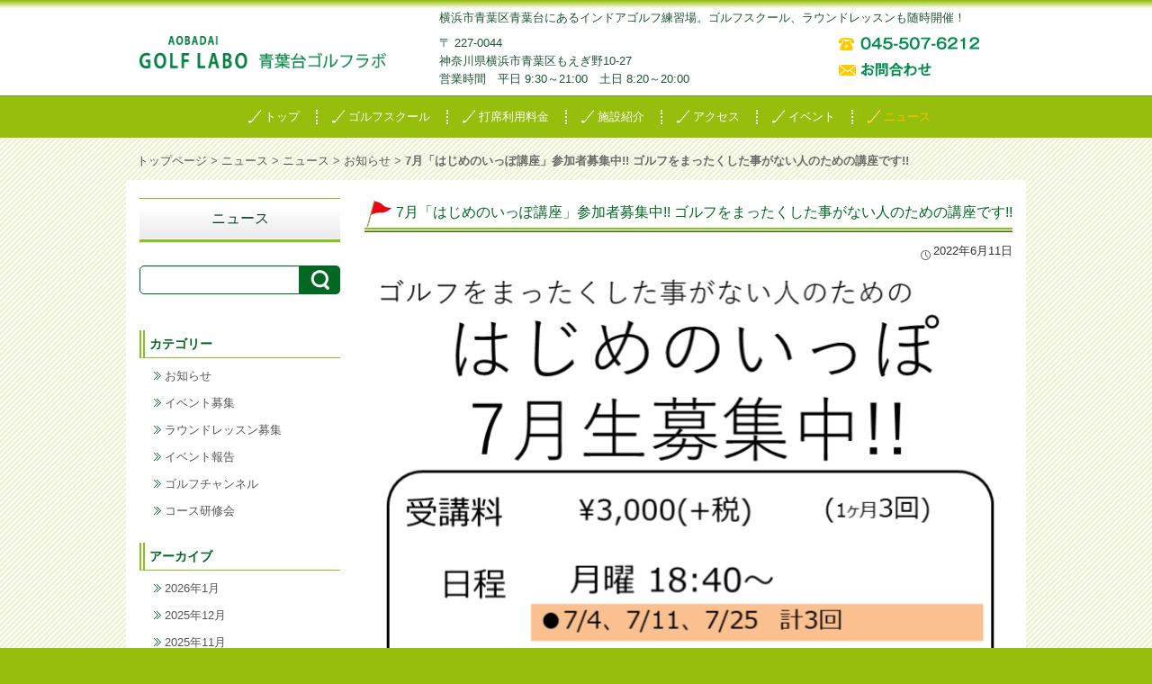

--- FILE ---
content_type: text/html; charset=UTF-8
request_url: https://golf.aobadai.jp/2022/06/11/2554/
body_size: 6722
content:
<!--header-->
	<!--doctype-->
<!DOCTYPE html>
<html lang="ja"><head>
	
	<!-- Google Tag Manager -->
<script>(function(w,d,s,l,i){w[l]=w[l]||[];w[l].push({'gtm.start':
new Date().getTime(),event:'gtm.js'});var f=d.getElementsByTagName(s)[0],
j=d.createElement(s),dl=l!='dataLayer'?'&l='+l:'';j.async=true;j.src=
'https://www.googletagmanager.com/gtm.js?id='+i+dl;f.parentNode.insertBefore
(j,f);
})(window,document,'script','dataLayer','GTM-W5KJP4WS');</script>
<!-- End Google Tag Manager -->
	
	<meta charset="UTF-8" />
	<meta name="viewport" content="width=device-width,initial-scale=1.0,minimum-scale=1.0,maximum-scale=1.0,user-scalable=no" />
    <meta name="format-detection" content="telephone=no,email=no">
	<title>7月「はじめのいっぽ講座」参加者募集中!! ゴルフをまったくした事がない人のための講座です!! | 青葉台ゴルフラボ</title>
     <meta name="description" content="青葉台ゴルフラボは横浜市青葉区青葉台にあるインドアゴルフ練習場です。 ジュニアから、シニアまでと幅広い年齢層を対象にゴルフスクールを開催！ ゴルフが全くの初めての方も、全力で応援します!! 東急田園都市線青葉台駅から徒歩10分。閑静な住宅街にあるインドアゴルフ練習場です。" />
  <meta name="keywords" content="ゴルフスクール,ゴルフ練習場,青葉区,青葉台,ジュニアゴルフ,初心者,シニア,女性" />
	<link rel="profile" href="http://gmpg.org/xfn/11" />
	<link rel="pingback" href="https://golf.aobadai.jp/wp/xmlrpc.php" />
    
    <link rel="stylesheet"href="https://golf.aobadai.jp/wp/wp-content/themes/chitose/assets/js/flexslider/flexslider.css" type="text/css" media="all" />
    <script src="https://ajax.googleapis.com/ajax/libs/jquery/1/jquery.min.js"></script>
    <script type="text/javascript" src="https://golf.aobadai.jp/wp/wp-content/themes/chitose/assets/js/flexslider/jquery.flexslider.js"></script>
    <script type="text/javascript" src="https://golf.aobadai.jp/wp/wp-content/themes/chitose/assets/js/flexslider/use-flexslider.js"></script>
    <link rel="shortcut icon" href="https://golf.aobadai.jp/wp/wp-content/themes/chitose/assets/images/favicon.ico" />
    
	<link rel='dns-prefetch' href='//fonts.googleapis.com' />
<link rel='dns-prefetch' href='//s.w.org' />
<link rel="alternate" type="application/rss+xml" title="青葉台ゴルフラボ &raquo; フィード" href="https://golf.aobadai.jp/feed/" />
<link rel="alternate" type="application/rss+xml" title="青葉台ゴルフラボ &raquo; コメントフィード" href="https://golf.aobadai.jp/comments/feed/" />
		<script type="text/javascript">
			window._wpemojiSettings = {"baseUrl":"https:\/\/s.w.org\/images\/core\/emoji\/11.2.0\/72x72\/","ext":".png","svgUrl":"https:\/\/s.w.org\/images\/core\/emoji\/11.2.0\/svg\/","svgExt":".svg","source":{"concatemoji":"https:\/\/golf.aobadai.jp\/wp\/wp-includes\/js\/wp-emoji-release.min.js?ver=5.1.19"}};
			!function(e,a,t){var n,r,o,i=a.createElement("canvas"),p=i.getContext&&i.getContext("2d");function s(e,t){var a=String.fromCharCode;p.clearRect(0,0,i.width,i.height),p.fillText(a.apply(this,e),0,0);e=i.toDataURL();return p.clearRect(0,0,i.width,i.height),p.fillText(a.apply(this,t),0,0),e===i.toDataURL()}function c(e){var t=a.createElement("script");t.src=e,t.defer=t.type="text/javascript",a.getElementsByTagName("head")[0].appendChild(t)}for(o=Array("flag","emoji"),t.supports={everything:!0,everythingExceptFlag:!0},r=0;r<o.length;r++)t.supports[o[r]]=function(e){if(!p||!p.fillText)return!1;switch(p.textBaseline="top",p.font="600 32px Arial",e){case"flag":return s([55356,56826,55356,56819],[55356,56826,8203,55356,56819])?!1:!s([55356,57332,56128,56423,56128,56418,56128,56421,56128,56430,56128,56423,56128,56447],[55356,57332,8203,56128,56423,8203,56128,56418,8203,56128,56421,8203,56128,56430,8203,56128,56423,8203,56128,56447]);case"emoji":return!s([55358,56760,9792,65039],[55358,56760,8203,9792,65039])}return!1}(o[r]),t.supports.everything=t.supports.everything&&t.supports[o[r]],"flag"!==o[r]&&(t.supports.everythingExceptFlag=t.supports.everythingExceptFlag&&t.supports[o[r]]);t.supports.everythingExceptFlag=t.supports.everythingExceptFlag&&!t.supports.flag,t.DOMReady=!1,t.readyCallback=function(){t.DOMReady=!0},t.supports.everything||(n=function(){t.readyCallback()},a.addEventListener?(a.addEventListener("DOMContentLoaded",n,!1),e.addEventListener("load",n,!1)):(e.attachEvent("onload",n),a.attachEvent("onreadystatechange",function(){"complete"===a.readyState&&t.readyCallback()})),(n=t.source||{}).concatemoji?c(n.concatemoji):n.wpemoji&&n.twemoji&&(c(n.twemoji),c(n.wpemoji)))}(window,document,window._wpemojiSettings);
		</script>
		<style type="text/css">
img.wp-smiley,
img.emoji {
	display: inline !important;
	border: none !important;
	box-shadow: none !important;
	height: 1em !important;
	width: 1em !important;
	margin: 0 .07em !important;
	vertical-align: -0.1em !important;
	background: none !important;
	padding: 0 !important;
}
</style>
	<link rel='stylesheet' id='googlfont-css'  href='https://fonts.googleapis.com/css?family=Montserrat&#038;ver=20131216' type='text/css' media='all' />
<link rel='stylesheet' id='flexslidercss-css'  href='https://golf.aobadai.jp/wp/wp-content/themes/chitose/assets/js/flexslider/flexslider.css?ver=5.1.19' type='text/css' media='all' />
<link rel='stylesheet' id='wp-block-library-css'  href='https://golf.aobadai.jp/wp/wp-includes/css/dist/block-library/style.min.css?ver=5.1.19' type='text/css' media='all' />
<link rel='stylesheet' id='_s-style-css'  href='https://golf.aobadai.jp/wp/wp-content/themes/chitose/style.css?ver=5.1.19' type='text/css' media='all' />
<script type='text/javascript' src='https://golf.aobadai.jp/wp/wp-includes/js/jquery/jquery.js?ver=1.12.4'></script>
<script type='text/javascript' src='https://golf.aobadai.jp/wp/wp-includes/js/jquery/jquery-migrate.min.js?ver=1.4.1'></script>
<script type='text/javascript' src='https://golf.aobadai.jp/wp/wp-content/themes/chitose/assets/js/masonry/use-masonry.js?ver=1.0'></script>
<script type='text/javascript' src='https://golf.aobadai.jp/wp/wp-content/themes/chitose/assets/js/rollover.js?ver=5.1.19'></script>
<script type='text/javascript' src='https://golf.aobadai.jp/wp/wp-content/themes/chitose/assets/js/flexslider/jquery.flexslider-min.js?ver=5.1.19'></script>
<script type='text/javascript' src='https://golf.aobadai.jp/wp/wp-content/themes/chitose/assets/js/custom.modernizr.js?ver=20120208'></script>
<link rel='https://api.w.org/' href='https://golf.aobadai.jp/wp-json/' />
<link rel="EditURI" type="application/rsd+xml" title="RSD" href="https://golf.aobadai.jp/wp/xmlrpc.php?rsd" />
<link rel="wlwmanifest" type="application/wlwmanifest+xml" href="https://golf.aobadai.jp/wp/wp-includes/wlwmanifest.xml" /> 
<link rel='prev' title='千歳ゴルフセンター 第56回開場記念ゴルフ大会の日程・会場が決定しました!!' href='https://golf.aobadai.jp/2022/06/09/2549/' />
<link rel='next' title='6/27(月)終日休業のお知らせ' href='https://golf.aobadai.jp/2022/06/13/2561/' />
<meta name="generator" content="WordPress 5.1.19" />
<link rel='shortlink' href='https://golf.aobadai.jp/?p=2554' />
<link rel="alternate" type="application/json+oembed" href="https://golf.aobadai.jp/wp-json/oembed/1.0/embed?url=https%3A%2F%2Fgolf.aobadai.jp%2F2022%2F06%2F11%2F2554%2F" />
<link rel="alternate" type="text/xml+oembed" href="https://golf.aobadai.jp/wp-json/oembed/1.0/embed?url=https%3A%2F%2Fgolf.aobadai.jp%2F2022%2F06%2F11%2F2554%2F&#038;format=xml" />

<!-- Smooth Scroll by DarkWolf -->
<script type="text/javascript" src="https://golf.aobadai.jp/wp/wp-content/plugins/smooth-page-scroll-to-top/files/smooth_scroll.js"></script>
<style type="text/css">@import url('https://golf.aobadai.jp/wp/wp-content/plugins/smooth-page-scroll-to-top/files/smooth_scroll.css');</style>
<!-- Smooth Scroll by DarkWolf -->

	<style type="text/css">
			.site-title a,
		.site-description {
			color: #dd3333;
		}
		</style>
	<style type="text/css" id="custom-background-css">
body.custom-background { background-color: #dd3333; }
</style>
	<link rel="canonical" href="https://golf.aobadai.jp/2022/06/11/2554/" />
	<!--[if lt IE 9]>
		<link rel="stylesheet" id="ie-media-css"  href="https://golf.aobadai.jp/wp/wp-content/themes/chitose/assets/css/foundation-ie.min.css" type="text/css" media="all" />
	<![endif]-->
	<!--[if lt IE 9]>
		<script src="https://golf.aobadai.jp/wp/wp-content/themes/chitose/assets/js/html5.js" type="text/javascript"></script>
	<![endif]-->
    <!--googleanalytics-->
    <script>
  (function(i,s,o,g,r,a,m){i['GoogleAnalyticsObject']=r;i[r]=i[r]||function(){
  (i[r].q=i[r].q||[]).push(arguments)},i[r].l=1*new Date();a=s.createElement(o),
  m=s.getElementsByTagName(o)[0];a.async=1;a.src=g;m.parentNode.insertBefore(a,m)
  })(window,document,'script','https://www.google-analytics.com/analytics.js','ga');

  ga('create', 'UA-77364649-1', 'auto');
  ga('send', 'pageview');

</script>
    <!--/googleanalytics-->
</head>
<!--/doctype-->
<body class="post-template-default single single-post postid-2554 single-format-standard custom-background group-blog">
	
	<!-- Google Tag Manager (noscript) -->
<noscript><iframe
src="https://www.googletagmanager.com/ns.html?id=GTM-W5KJP4WS"
height="0" width="0"
style="display:none;visibility:hidden"></iframe></noscript>
<!-- End Google Tag Manager (noscript) -->
	
<div id="page" class="hfeed site"><!--header-->
<header id="masthead" class="site-header" role="banner">
			<div class="row">
				<div class="site-branding large-4 columns">
					<h1 class="site-logo">
						<a href="https://golf.aobadai.jp/">
							<img src="https://golf.aobadai.jp/wp/wp-content/themes/chitose/assets/images/logo_aobadai.png" alt="青葉台ゴルフラボ" />
						</a>
					</h1>
				</div><!--large-8 columns-->
				<div class="large-8 columns">
                <p class="site-p1">横浜市青葉区青葉台にあるインドアゴルフ練習場。ゴルフスクール、ラウンドレッスンも随時開催！</p>
<div class="row">
<div class="large-7 columns">
<p class="site-p2">〒 227-0044<br>
神奈川県横浜市青葉区もえぎ野10-27<br>
営業時間　平日 9:30～21:00　土日 8:20～20:00</p>
</div>
<div class="large-5 columns h_fr">
<div class="row">
<div class="large-12 small-6 columns">
<p class="site-p3"><a href="tel:0455076212"><img src="https://golf.aobadai.jp/wp/wp-content/themes/chitose/assets/images/header_tel.png" alt="TEL：045-507-6212" /></a></p>
</div> 
<div class="large-12 small-6 columns">
<p class="site-p4"><a href="https://ssl.form-mailer.jp/fms/3c65df1e445578" target="_blank"><img src="https://golf.aobadai.jp/wp/wp-content/themes/chitose/assets/images/header_mail.png" alt="お問合わせ" /></a></p>
</div> 
</div> 
</div>    
                </div></div><!--large-4 columns-->
			</div><!--row-->
		</header><!--#masthead--><!--/header-->
<!-- site-navigation -->
<div class="site-address">
<div class="row">
<div class="large-12 columns">
					<nav id="site-navigation" class="navigation-main" role="navigation">
				<h1 class="menu-toggle text-right">
					<div class="genericon genericon-menu"></div>
				</h1>
						<div class="menu-global-header-container"><ul id="menu-global-header" class="menu"><li id="menu-item-34" class="menu-item menu-item-type-post_type menu-item-object-page menu-item-home menu-item-34"><a href="https://golf.aobadai.jp/">トップ<br /><span></span></a></li>
<li id="menu-item-36" class="menu-item menu-item-type-post_type menu-item-object-page menu-item-36"><a href="https://golf.aobadai.jp/golfschool/">ゴルフスクール<br /><span></span></a></li>
<li id="menu-item-37" class="menu-item menu-item-type-post_type menu-item-object-page menu-item-37"><a href="https://golf.aobadai.jp/fee/">打席利用料金<br /><span></span></a></li>
<li id="menu-item-40" class="menu-item menu-item-type-post_type menu-item-object-page menu-item-40"><a href="https://golf.aobadai.jp/facilities/">施設紹介<br /><span></span></a></li>
<li id="menu-item-39" class="menu-item menu-item-type-post_type menu-item-object-page menu-item-39"><a href="https://golf.aobadai.jp/access/">アクセス<br /><span></span></a></li>
<li id="menu-item-924" class="menu-item menu-item-type-post_type menu-item-object-page menu-item-924"><a href="https://golf.aobadai.jp/allevent/">イベント<br /><span></span></a></li>
<li id="menu-item-41" class="menu-item menu-item-type-post_type menu-item-object-page current_page_parent menu-item-41"><a href="https://golf.aobadai.jp/news/">ニュース<br /><span></span></a></li>
</ul></div>			</nav>
            </div><!--large-12 columns-->
            </div><!--row-->
            </div><!--site-address-->
            <!-- /site-navigation -->
<!--main-->
<div class="main_wrap">            
<!--パンくず-->
<nav class="row">
<div class="large-12 columns pankuzu"> 
<a href="https://golf.aobadai.jp/">トップページ</a> &gt; <a href="https://golf.aobadai.jp/news/">ニュース</a> &gt; <a href="https://golf.aobadai.jp/news/">ニュース</a> &gt; <a href="https://golf.aobadai.jp/category/info/">お知らせ</a> &gt; <strong class="current">7月「はじめのいっぽ講座」参加者募集中!! ゴルフをまったくした事がない人のための講座です!!</strong></div>
</nav>
<!--パンくず-->
<div class="row contents_w">
<div id="primary" class="content-area large-9 push-3 columns">
    

			
			<article id="post-2554" class="post-2554 post type-post status-publish format-standard has-post-thumbnail hentry category-info">
	<header class="entry-header">
		<h1 class="entry-title">7月「はじめのいっぽ講座」参加者募集中!! ゴルフをまったくした事がない人のための講座です!!</h1>

		<div class="entry-meta">
			<div class="genericon genericon-time"></div><time class="entry-date" datetime="2022-06-11T17:53:56+09:00">2022年6月11日</time>		</div><!-- .entry-meta -->
	</header><!-- .entry-header -->

	<div class="entry-content">
		
<figure class="wp-block-image"><img src="https://golf.aobadai.jp/wp/wp-content/uploads/2022/06/9d8567d9b0a2aba2cd1b90f10dd229fd-709x1024.png" alt="" class="wp-image-2555" srcset="https://golf.aobadai.jp/wp/wp-content/uploads/2022/06/9d8567d9b0a2aba2cd1b90f10dd229fd-709x1024.png 709w, https://golf.aobadai.jp/wp/wp-content/uploads/2022/06/9d8567d9b0a2aba2cd1b90f10dd229fd-208x300.png 208w, https://golf.aobadai.jp/wp/wp-content/uploads/2022/06/9d8567d9b0a2aba2cd1b90f10dd229fd.png 720w" sizes="(max-width: 709px) 100vw, 709px" /></figure>
		<div class="pagination-centered">
					</div>
	</div><!-- .entry-content -->

	<footer class="entry-meta">
		<div class="genericon genericon-tag"></div> <a href="https://golf.aobadai.jp/category/info/" rel="category tag">お知らせ</a> 
			</footer><!-- .entry-meta -->
</article><!-- #post-## -->

				<nav role="navigation" id="nav-below" class="navigation-post">
		<h1 class="screen-reader-text">投稿ナビゲーション</h1>

	
		<div class="nav-previous"><a href="https://golf.aobadai.jp/2022/06/09/2549/" rel="prev"><span class="meta-nav">&larr;</span> 千歳ゴルフセンター 第56回開場記念ゴルフ大会の日程・会場が決定しました!!</a></div>		<div class="nav-next"><a href="https://golf.aobadai.jp/2022/06/13/2561/" rel="next"><font color="red"><strong>6/27(月)終日休業のお知らせ</strong></font> <span class="meta-nav">&rarr;</span></a></div>
	
	</nav><!-- #nav-below -->
	
			

		</div><!--primary -->
<!--sidebar-->
<div id="news_side" class="large-3 large-pull-9 columns" role="complementary">
    <nav>
    <h4 class="widget-title">ニュース</h4>
		<aside id="search-2" class="widget widget_search"><form role="search" method="get" id="searchform" class="searchform" action="https://golf.aobadai.jp/">
				<div>
					<label class="screen-reader-text" for="s">検索:</label>
					<input type="text" value="" name="s" id="s" />
					<input type="submit" id="searchsubmit" value="検索" />
				</div>
			</form></aside><aside id="categories-2" class="widget widget_categories"><h4 class="widget-title-n">カテゴリー</h4>		<ul>
				<li class="cat-item cat-item-1"><a href="https://golf.aobadai.jp/category/info/" >お知らせ</a>
</li>
	<li class="cat-item cat-item-2"><a href="https://golf.aobadai.jp/category/event_recruit/" >イベント募集</a>
</li>
	<li class="cat-item cat-item-7"><a href="https://golf.aobadai.jp/category/event_recruit/recruit_rl/" >ラウンドレッスン募集</a>
</li>
	<li class="cat-item cat-item-3"><a href="https://golf.aobadai.jp/category/event_result/" >イベント報告</a>
</li>
	<li class="cat-item cat-item-13"><a href="https://golf.aobadai.jp/category/golfcannel/" >ゴルフチャンネル</a>
</li>
	<li class="cat-item cat-item-16"><a href="https://golf.aobadai.jp/category/event_recruit/course_training/" >コース研修会</a>
</li>
		</ul>
			</aside><aside id="archives-2" class="widget widget_archive"><h4 class="widget-title-n">アーカイブ</h4>		<ul>
				<li><a href='https://golf.aobadai.jp/2026/01/'>2026年1月</a></li>
	<li><a href='https://golf.aobadai.jp/2025/12/'>2025年12月</a></li>
	<li><a href='https://golf.aobadai.jp/2025/11/'>2025年11月</a></li>
	<li><a href='https://golf.aobadai.jp/2025/10/'>2025年10月</a></li>
	<li><a href='https://golf.aobadai.jp/2025/09/'>2025年9月</a></li>
	<li><a href='https://golf.aobadai.jp/2025/08/'>2025年8月</a></li>
	<li><a href='https://golf.aobadai.jp/2025/07/'>2025年7月</a></li>
	<li><a href='https://golf.aobadai.jp/2025/06/'>2025年6月</a></li>
	<li><a href='https://golf.aobadai.jp/2025/05/'>2025年5月</a></li>
	<li><a href='https://golf.aobadai.jp/2025/04/'>2025年4月</a></li>
	<li><a href='https://golf.aobadai.jp/2025/03/'>2025年3月</a></li>
	<li><a href='https://golf.aobadai.jp/2025/02/'>2025年2月</a></li>
	<li><a href='https://golf.aobadai.jp/2025/01/'>2025年1月</a></li>
	<li><a href='https://golf.aobadai.jp/2024/12/'>2024年12月</a></li>
	<li><a href='https://golf.aobadai.jp/2024/11/'>2024年11月</a></li>
	<li><a href='https://golf.aobadai.jp/2024/10/'>2024年10月</a></li>
	<li><a href='https://golf.aobadai.jp/2024/09/'>2024年9月</a></li>
	<li><a href='https://golf.aobadai.jp/2024/08/'>2024年8月</a></li>
	<li><a href='https://golf.aobadai.jp/2024/07/'>2024年7月</a></li>
	<li><a href='https://golf.aobadai.jp/2024/06/'>2024年6月</a></li>
	<li><a href='https://golf.aobadai.jp/2024/05/'>2024年5月</a></li>
	<li><a href='https://golf.aobadai.jp/2024/04/'>2024年4月</a></li>
	<li><a href='https://golf.aobadai.jp/2024/03/'>2024年3月</a></li>
	<li><a href='https://golf.aobadai.jp/2024/02/'>2024年2月</a></li>
	<li><a href='https://golf.aobadai.jp/2024/01/'>2024年1月</a></li>
	<li><a href='https://golf.aobadai.jp/2023/12/'>2023年12月</a></li>
	<li><a href='https://golf.aobadai.jp/2023/11/'>2023年11月</a></li>
	<li><a href='https://golf.aobadai.jp/2023/10/'>2023年10月</a></li>
	<li><a href='https://golf.aobadai.jp/2023/09/'>2023年9月</a></li>
	<li><a href='https://golf.aobadai.jp/2023/08/'>2023年8月</a></li>
	<li><a href='https://golf.aobadai.jp/2023/07/'>2023年7月</a></li>
	<li><a href='https://golf.aobadai.jp/2023/06/'>2023年6月</a></li>
	<li><a href='https://golf.aobadai.jp/2023/05/'>2023年5月</a></li>
	<li><a href='https://golf.aobadai.jp/2023/04/'>2023年4月</a></li>
	<li><a href='https://golf.aobadai.jp/2023/03/'>2023年3月</a></li>
	<li><a href='https://golf.aobadai.jp/2023/02/'>2023年2月</a></li>
	<li><a href='https://golf.aobadai.jp/2023/01/'>2023年1月</a></li>
	<li><a href='https://golf.aobadai.jp/2022/12/'>2022年12月</a></li>
	<li><a href='https://golf.aobadai.jp/2022/11/'>2022年11月</a></li>
	<li><a href='https://golf.aobadai.jp/2022/10/'>2022年10月</a></li>
	<li><a href='https://golf.aobadai.jp/2022/09/'>2022年9月</a></li>
	<li><a href='https://golf.aobadai.jp/2022/08/'>2022年8月</a></li>
	<li><a href='https://golf.aobadai.jp/2022/07/'>2022年7月</a></li>
	<li><a href='https://golf.aobadai.jp/2022/06/'>2022年6月</a></li>
	<li><a href='https://golf.aobadai.jp/2022/05/'>2022年5月</a></li>
	<li><a href='https://golf.aobadai.jp/2022/04/'>2022年4月</a></li>
	<li><a href='https://golf.aobadai.jp/2022/03/'>2022年3月</a></li>
	<li><a href='https://golf.aobadai.jp/2022/02/'>2022年2月</a></li>
	<li><a href='https://golf.aobadai.jp/2022/01/'>2022年1月</a></li>
	<li><a href='https://golf.aobadai.jp/2021/12/'>2021年12月</a></li>
	<li><a href='https://golf.aobadai.jp/2021/11/'>2021年11月</a></li>
	<li><a href='https://golf.aobadai.jp/2021/10/'>2021年10月</a></li>
	<li><a href='https://golf.aobadai.jp/2021/09/'>2021年9月</a></li>
	<li><a href='https://golf.aobadai.jp/2021/08/'>2021年8月</a></li>
	<li><a href='https://golf.aobadai.jp/2021/07/'>2021年7月</a></li>
	<li><a href='https://golf.aobadai.jp/2021/06/'>2021年6月</a></li>
	<li><a href='https://golf.aobadai.jp/2021/05/'>2021年5月</a></li>
	<li><a href='https://golf.aobadai.jp/2021/04/'>2021年4月</a></li>
	<li><a href='https://golf.aobadai.jp/2021/03/'>2021年3月</a></li>
	<li><a href='https://golf.aobadai.jp/2021/02/'>2021年2月</a></li>
	<li><a href='https://golf.aobadai.jp/2021/01/'>2021年1月</a></li>
	<li><a href='https://golf.aobadai.jp/2020/12/'>2020年12月</a></li>
	<li><a href='https://golf.aobadai.jp/2020/11/'>2020年11月</a></li>
	<li><a href='https://golf.aobadai.jp/2020/10/'>2020年10月</a></li>
	<li><a href='https://golf.aobadai.jp/2020/09/'>2020年9月</a></li>
	<li><a href='https://golf.aobadai.jp/2020/08/'>2020年8月</a></li>
	<li><a href='https://golf.aobadai.jp/2020/07/'>2020年7月</a></li>
	<li><a href='https://golf.aobadai.jp/2020/06/'>2020年6月</a></li>
	<li><a href='https://golf.aobadai.jp/2020/05/'>2020年5月</a></li>
	<li><a href='https://golf.aobadai.jp/2020/04/'>2020年4月</a></li>
	<li><a href='https://golf.aobadai.jp/2020/03/'>2020年3月</a></li>
	<li><a href='https://golf.aobadai.jp/2020/02/'>2020年2月</a></li>
	<li><a href='https://golf.aobadai.jp/2020/01/'>2020年1月</a></li>
	<li><a href='https://golf.aobadai.jp/2019/12/'>2019年12月</a></li>
	<li><a href='https://golf.aobadai.jp/2019/11/'>2019年11月</a></li>
	<li><a href='https://golf.aobadai.jp/2019/10/'>2019年10月</a></li>
	<li><a href='https://golf.aobadai.jp/2019/09/'>2019年9月</a></li>
	<li><a href='https://golf.aobadai.jp/2019/08/'>2019年8月</a></li>
	<li><a href='https://golf.aobadai.jp/2019/07/'>2019年7月</a></li>
	<li><a href='https://golf.aobadai.jp/2019/06/'>2019年6月</a></li>
	<li><a href='https://golf.aobadai.jp/2019/05/'>2019年5月</a></li>
	<li><a href='https://golf.aobadai.jp/2019/04/'>2019年4月</a></li>
	<li><a href='https://golf.aobadai.jp/2019/03/'>2019年3月</a></li>
	<li><a href='https://golf.aobadai.jp/2019/02/'>2019年2月</a></li>
	<li><a href='https://golf.aobadai.jp/2019/01/'>2019年1月</a></li>
	<li><a href='https://golf.aobadai.jp/2018/12/'>2018年12月</a></li>
	<li><a href='https://golf.aobadai.jp/2018/11/'>2018年11月</a></li>
	<li><a href='https://golf.aobadai.jp/2018/10/'>2018年10月</a></li>
	<li><a href='https://golf.aobadai.jp/2018/09/'>2018年9月</a></li>
	<li><a href='https://golf.aobadai.jp/2018/08/'>2018年8月</a></li>
	<li><a href='https://golf.aobadai.jp/2018/07/'>2018年7月</a></li>
	<li><a href='https://golf.aobadai.jp/2018/06/'>2018年6月</a></li>
	<li><a href='https://golf.aobadai.jp/2018/05/'>2018年5月</a></li>
	<li><a href='https://golf.aobadai.jp/2018/04/'>2018年4月</a></li>
	<li><a href='https://golf.aobadai.jp/2018/03/'>2018年3月</a></li>
	<li><a href='https://golf.aobadai.jp/2018/02/'>2018年2月</a></li>
	<li><a href='https://golf.aobadai.jp/2018/01/'>2018年1月</a></li>
	<li><a href='https://golf.aobadai.jp/2017/12/'>2017年12月</a></li>
	<li><a href='https://golf.aobadai.jp/2017/11/'>2017年11月</a></li>
	<li><a href='https://golf.aobadai.jp/2017/10/'>2017年10月</a></li>
	<li><a href='https://golf.aobadai.jp/2017/09/'>2017年9月</a></li>
	<li><a href='https://golf.aobadai.jp/2017/08/'>2017年8月</a></li>
	<li><a href='https://golf.aobadai.jp/2017/07/'>2017年7月</a></li>
	<li><a href='https://golf.aobadai.jp/2017/06/'>2017年6月</a></li>
	<li><a href='https://golf.aobadai.jp/2017/05/'>2017年5月</a></li>
	<li><a href='https://golf.aobadai.jp/2017/04/'>2017年4月</a></li>
	<li><a href='https://golf.aobadai.jp/2017/03/'>2017年3月</a></li>
	<li><a href='https://golf.aobadai.jp/2017/02/'>2017年2月</a></li>
	<li><a href='https://golf.aobadai.jp/2017/01/'>2017年1月</a></li>
	<li><a href='https://golf.aobadai.jp/2016/12/'>2016年12月</a></li>
	<li><a href='https://golf.aobadai.jp/2016/11/'>2016年11月</a></li>
	<li><a href='https://golf.aobadai.jp/2016/10/'>2016年10月</a></li>
	<li><a href='https://golf.aobadai.jp/2016/09/'>2016年9月</a></li>
	<li><a href='https://golf.aobadai.jp/2016/08/'>2016年8月</a></li>
	<li><a href='https://golf.aobadai.jp/2016/07/'>2016年7月</a></li>
	<li><a href='https://golf.aobadai.jp/2016/06/'>2016年6月</a></li>
		</ul>
			</aside> 
        </nav>   </div>
<!--/sidebar-->
</div><!-- row-->         
            
            
</div><!--main_wrap -->
<!--main-->            
            <!--footer-->
<footer id="colophon" class="site-footer" role="contentinfo">
			<div class="row">
				<div class="large-6 columns footer_l">
						<p class="footer_p1">(c) 2016 Aobadai Golf Labo All rights reserved.</p>
					</div><!-- footer_l -->
                    <div class="large-6 columns footer_r">
					
						 <ul>
      <li><a href="https://golf.aobadai.jp//link/">リンク</a></li><li><a href="https://golf.aobadai.jp//sitemap/">サイトマップ</a></li><li><a href="https://golf.aobadai.jp//privacy/">プライバシーポリシー</a></li><li><a href="https://golf.aobadai.jp//rules/">利用規約</a></li>
      </ul>
					</div><!-- footer_r -->
                    
                    
			</div><!-- row -->
            
            <div class="row">
            <div class="large-6 columns footer_l">
            <p class="mt10"><a href="http://pro.jgra-k.com/" target="_blank"><img src="https://golf.aobadai.jp/wp/wp-content/themes/chitose/assets/images/new_member_banner-a.JPG" alt="KGRAプロフェッショナルメンバー研修会" /></a></p>
            </div>
            </div><!-- row -->
            
            
</footer><!-- #colophon -->
        <!--/footer-->
            
            
            
</div><!-- #page -->

<!-- Smooth Scroll by DarkWolf --><a href="#" class="scrollup">Scroll</a><!-- Smooth Scroll by DarkWolf -->
<script type='text/javascript' src='https://golf.aobadai.jp/wp/wp-includes/js/imagesloaded.min.js?ver=3.2.0'></script>
<script type='text/javascript' src='https://golf.aobadai.jp/wp/wp-includes/js/masonry.min.js?ver=3.3.2'></script>
<script type='text/javascript' src='https://golf.aobadai.jp/wp/wp-content/themes/chitose/assets/js/navigation.js?ver=20120206'></script>
<script type='text/javascript' src='https://golf.aobadai.jp/wp/wp-content/themes/chitose/assets/js/skip-link-focus-fix.js?ver=20130115'></script>
<script type='text/javascript' src='https://golf.aobadai.jp/wp/wp-includes/js/wp-embed.min.js?ver=5.1.19'></script>
</body>
</html>

--- FILE ---
content_type: text/plain
request_url: https://www.google-analytics.com/j/collect?v=1&_v=j102&a=1642493638&t=pageview&_s=1&dl=https%3A%2F%2Fgolf.aobadai.jp%2F2022%2F06%2F11%2F2554%2F&ul=en-us%40posix&dt=7%E6%9C%88%E3%80%8C%E3%81%AF%E3%81%98%E3%82%81%E3%81%AE%E3%81%84%E3%81%A3%E3%81%BD%E8%AC%9B%E5%BA%A7%E3%80%8D%E5%8F%82%E5%8A%A0%E8%80%85%E5%8B%9F%E9%9B%86%E4%B8%AD!!%20%E3%82%B4%E3%83%AB%E3%83%95%E3%82%92%E3%81%BE%E3%81%A3%E3%81%9F%E3%81%8F%E3%81%97%E3%81%9F%E4%BA%8B%E3%81%8C%E3%81%AA%E3%81%84%E4%BA%BA%E3%81%AE%E3%81%9F%E3%82%81%E3%81%AE%E8%AC%9B%E5%BA%A7%E3%81%A7%E3%81%99!!%20%7C%20%E9%9D%92%E8%91%89%E5%8F%B0%E3%82%B4%E3%83%AB%E3%83%95%E3%83%A9%E3%83%9C&sr=1280x720&vp=1280x720&_u=IEBAAEABAAAAACAAI~&jid=2067216983&gjid=358684703&cid=1001719502.1769301175&tid=UA-77364649-1&_gid=959643033.1769301175&_r=1&_slc=1&z=1376063227
body_size: -450
content:
2,cG-R6814LQYFH